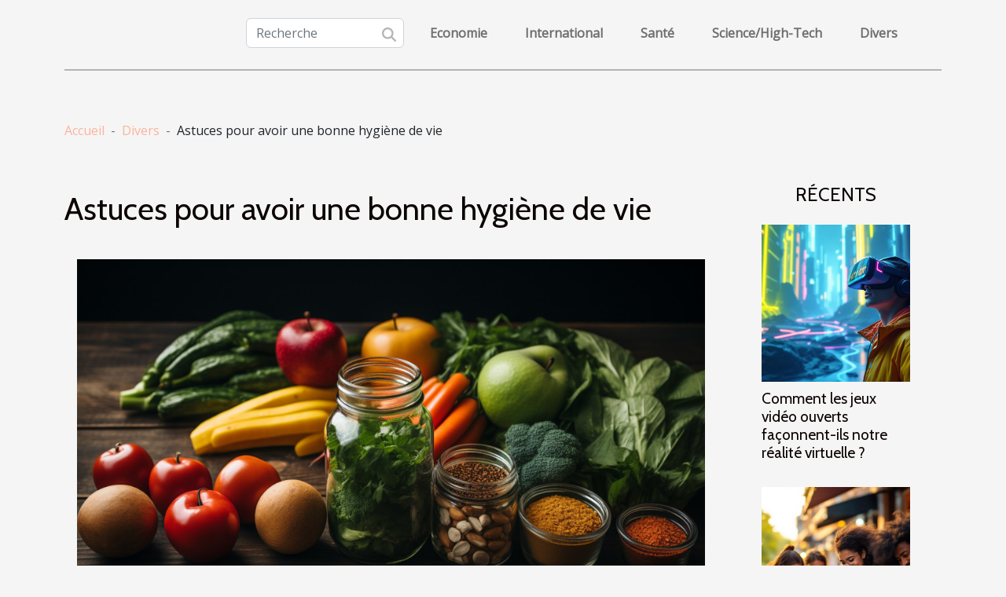

--- FILE ---
content_type: text/html; charset=UTF-8
request_url: https://www.educationbangalore.com/astuces-pour-avoir-une-bonne-hygiene-de-vie
body_size: 10972
content:
<!DOCTYPE html>
    <html lang="fr">
<head>
    <meta charset="utf-8">
    <title>Astuces pour avoir une bonne hygiène de vie  | www.educationbangalore.com</title>
<meta name="description" content="">

<meta name="robots" content="all" />
<link rel="icon" type="image/png" href="/favicon.png" />
    <meta name="viewport" content="width=device-width, initial-scale=1">
    <link rel="stylesheet" href="/css/style2.css">
</head>
<body>
    <header>
    <div class="container-fluid d-flex justify-content-center">
        <nav class="navbar container navbar-expand-xl m-0 pt-3 pb-3">
            <div class="container-fluid">
                <button class="navbar-toggler" type="button" data-bs-toggle="collapse" data-bs-target="#navbarSupportedContent" aria-controls="navbarSupportedContent" aria-expanded="false" aria-label="Toggle navigation">
                    <svg xmlns="http://www.w3.org/2000/svg" fill="currentColor" class="bi bi-list" viewBox="0 0 16 16">
                        <path fill-rule="evenodd" d="M2.5 12a.5.5 0 0 1 .5-.5h10a.5.5 0 0 1 0 1H3a.5.5 0 0 1-.5-.5m0-4a.5.5 0 0 1 .5-.5h10a.5.5 0 0 1 0 1H3a.5.5 0 0 1-.5-.5m0-4a.5.5 0 0 1 .5-.5h10a.5.5 0 0 1 0 1H3a.5.5 0 0 1-.5-.5"></path>
                    </svg>
                </button>
                <div class="collapse navbar-collapse" id="navbarSupportedContent">
                    <form class="d-flex" role="search" method="get" action="/search">
    <input type="search" class="form-control"  name="q" placeholder="Recherche" aria-label="Recherche"  pattern=".*\S.*" required>
    <button type="submit" class="btn">
        <svg xmlns="http://www.w3.org/2000/svg" width="18px" height="18px" fill="currentColor" viewBox="0 0 512 512">
                    <path d="M416 208c0 45.9-14.9 88.3-40 122.7L502.6 457.4c12.5 12.5 12.5 32.8 0 45.3s-32.8 12.5-45.3 0L330.7 376c-34.4 25.2-76.8 40-122.7 40C93.1 416 0 322.9 0 208S93.1 0 208 0S416 93.1 416 208zM208 352a144 144 0 1 0 0-288 144 144 0 1 0 0 288z"/>
                </svg>
    </button>
</form>
                    <ul class="navbar-nav">
                                                    <li class="nav-item">
    <a href="/economie" class="nav-link">Economie</a>
    </li>
                                    <li class="nav-item">
    <a href="/international" class="nav-link">International</a>
    </li>
                                    <li class="nav-item">
    <a href="/sante" class="nav-link">Santé</a>
    </li>
                                    <li class="nav-item">
    <a href="/sciencehigh-tech" class="nav-link">Science/High-Tech</a>
    </li>
                                    <li class="nav-item">
    <a href="/divers" class="nav-link">Divers</a>
    </li>
                            </ul>
                </div>
            </div>
        </nav>
    </div> 
</header>
<div class="container">
        <nav aria-label="breadcrumb"
               style="--bs-breadcrumb-divider: '-';" >
            <ol class="breadcrumb">
                <li class="breadcrumb-item"><a href="/">Accueil</a></li>
                                    <li class="breadcrumb-item  active ">
                        <a href="/divers" title="Divers">Divers</a>                    </li>
                                <li class="breadcrumb-item">
                    Astuces pour avoir une bonne hygiène de vie                </li>
            </ol>
        </nav>
    </div>
<div class="container-fluid">
    <main class="container sidebar-minimal mt-2">
        <div class="row">
            <div class="col-lg-9 order-1 order-lg-2 col-12 main">

                                    <h1>
                        Astuces pour avoir une bonne hygiène de vie                    </h1>
                
                    <img class="img-fluid" src="/images/astuces-pour-avoir-une-bonne-hygiene-de-vie.jpeg" alt="Astuces pour avoir une bonne hygiène de vie">                                <article class="container main" ><div><p>Le saviez-vous ? Vous pouvez atteindre un maximum de confort dans votre vie quotidienne en adoptant une bonne hygiène de vie. Une hygiène de vie optimisée aura une influence remarquable sur votre humeur. Il existe des gestes simples à effectuer régulièrement pour maintenir une bonne hygiène de vie. Vous vous demandez peut-être ceux à privilégier pour votre bien-être. Découvrez-les dans cet article.</p>
<h2 id="anchor_0">Avoir une bonne hygiène de vie : quelques idées de base</h2>
<p>Une bonne hygiène de vie permet de rester en bonne santé, et cela, pendant de nombreuses années. Quelques gestes s’imposent en matière d’hygiène de vie. En effet, adopter une alimentation saine et équilibrée fait partie des règles à respecter. Il est important de limiter la consommation des aliments gras, sucrés et salés. Les aliments tels que : les légumes, les fruits sont à privilégier à chaque repas. Vous devez également respecter les besoins en protéines. Bien dormir est également très primordial, si vous comptez entretenir une bonne hygiène de vie. Un sommeil efficace aura un impact positif sur votre bien-être. Par ailleurs, <a href="https://ariix.store">ARIIX</a> est une boutique en ligne qui propose plusieurs produits qui peuvent aussi vous permettre d’entretenir votre hygiène de vie et maintenir une bonne santé.</p>
<h2 id="anchor_1">Des astuces supplémentaires pour une hygiène de vie au top</h2>
<p>D’autres gestes sont également à effectuer au quotidien pour le bien-être. En effet, il est nécessaire de pratiquer une activité physique régulière pour une bonne hygiène de vie. Il est recommandé de pratiquer trente minutes d’activité physique de façon journalière en vue d’entretenir son cœur et ses muscles. À cet effet, plusieurs exercices sont à privilégier. On peut citer : la musculation, le cardio-training, ou encore le yoga. Par ailleurs, il est tout aussi important de rester positif et d’éviter l’excès d’alcool. Cela fait également partie des règles à respecter pour une hygiène de vie parfaite. À vous de jouer !</p><div></article>            </div>
            <aside class="col-lg-3 order-2 order-lg-2 col-12 aside-right">
                <div class="list-img-none">
                    <h2>Récents</h2>                            <section>
                    <figure><a href="/comment-les-jeux-video-ouverts-faconnent-ils-notre-realite-virtuelle" title="Comment les jeux vidéo ouverts façonnent-ils notre réalité virtuelle ?"><img class="img-fluid" src="/images/comment-les-jeux-video-ouverts-faconnent-ils-notre-realite-virtuelle.jpeg" alt="Comment les jeux vidéo ouverts façonnent-ils notre réalité virtuelle ?"></a></figure><figcaption>Comment les jeux vidéo ouverts façonnent-ils notre réalité virtuelle ?</figcaption>                    <div>
                                                <h3><a href="/comment-les-jeux-video-ouverts-faconnent-ils-notre-realite-virtuelle" title="Comment les jeux vidéo ouverts façonnent-ils notre réalité virtuelle ?">Comment les jeux vidéo ouverts façonnent-ils notre réalité virtuelle ?</a></h3>                    </div>
                </section>
                            <section>
                    <figure><a href="/evaluer-lefficacite-des-plateformes-de-rencontres-pour-aventures-ephemeres" title="Évaluer l&#039;efficacité des plateformes de rencontres pour aventures éphémères"><img class="img-fluid" src="/images/evaluer-lefficacite-des-plateformes-de-rencontres-pour-aventures-ephemeres.jpeg" alt="Évaluer l&#039;efficacité des plateformes de rencontres pour aventures éphémères"></a></figure><figcaption>Évaluer l'efficacité des plateformes de rencontres pour aventures éphémères</figcaption>                    <div>
                                                <h3><a href="/evaluer-lefficacite-des-plateformes-de-rencontres-pour-aventures-ephemeres" title="Évaluer l&#039;efficacité des plateformes de rencontres pour aventures éphémères">Évaluer l'efficacité des plateformes de rencontres pour aventures éphémères</a></h3>                    </div>
                </section>
                            <section>
                    <figure><a href="/comment-maximiser-votre-experience-lors-des-sorties-en-plein-air" title="Comment maximiser votre expérience lors des sorties en plein air ?"><img class="img-fluid" src="/images/comment-maximiser-votre-experience-lors-des-sorties-en-plein-air.jpeg" alt="Comment maximiser votre expérience lors des sorties en plein air ?"></a></figure><figcaption>Comment maximiser votre expérience lors des sorties en plein air ?</figcaption>                    <div>
                                                <h3><a href="/comment-maximiser-votre-experience-lors-des-sorties-en-plein-air" title="Comment maximiser votre expérience lors des sorties en plein air ?">Comment maximiser votre expérience lors des sorties en plein air ?</a></h3>                    </div>
                </section>
                            <section>
                    <figure><a href="/comment-les-solutions-numeriques-completes-stimulent-elles-le-chiffre-daffaires" title="Comment les solutions numériques complètes stimulent-elles le chiffre d&#039;affaires ?"><img class="img-fluid" src="/images/comment-les-solutions-numeriques-completes-stimulent-elles-le-chiffre-daffaires.jpg" alt="Comment les solutions numériques complètes stimulent-elles le chiffre d&#039;affaires ?"></a></figure><figcaption>Comment les solutions numériques complètes stimulent-elles le chiffre d'affaires ?</figcaption>                    <div>
                                                <h3><a href="/comment-les-solutions-numeriques-completes-stimulent-elles-le-chiffre-daffaires" title="Comment les solutions numériques complètes stimulent-elles le chiffre d&#039;affaires ?">Comment les solutions numériques complètes stimulent-elles le chiffre d'affaires ?</a></h3>                    </div>
                </section>
                                    </div>
            </aside>
        </div>
        <section class="big-list">
        <div class="container">
            <h2>Sur le même sujet</h2>            <div class="row">
                                    <div class="col-12 col-lg-3 col-md-6 mb-4">
                        <figure><a href="/comment-choisir-des-matieres-naturelles-pour-votre-linge-de-maison" title="Comment choisir des matières naturelles pour votre linge de maison ?"><img class="img-fluid" src="/images/comment-choisir-des-matieres-naturelles-pour-votre-linge-de-maison.jpeg" alt="Comment choisir des matières naturelles pour votre linge de maison ?"></a></figure><figcaption>Comment choisir des matières naturelles pour votre linge de maison ?</figcaption>                        <div>

                            <h3><a href="/comment-choisir-des-matieres-naturelles-pour-votre-linge-de-maison" title="Comment choisir des matières naturelles pour votre linge de maison ?">Comment choisir des matières naturelles pour votre linge de maison ?</a></h3>

                            
                            <time datetime="2025-09-19 21:17:24">19 septembre 2025 21:17</time>                            <div>
Le choix des matières naturelles pour le linge de maison est une étape déterminante pour créer un intérieur...</div>                                                    </div>
                    </div>
                                    <div class="col-12 col-lg-3 col-md-6 mb-4">
                        <figure><a href="/comment-integrer-des-statues-de-style-cinematographique-dans-votre-decoration" title="Comment intégrer des statues de style cinématographique dans votre décoration ?"><img class="img-fluid" src="/images/comment-integrer-des-statues-de-style-cinematographique-dans-votre-decoration.jpeg" alt="Comment intégrer des statues de style cinématographique dans votre décoration ?"></a></figure><figcaption>Comment intégrer des statues de style cinématographique dans votre décoration ?</figcaption>                        <div>

                            <h3><a href="/comment-integrer-des-statues-de-style-cinematographique-dans-votre-decoration" title="Comment intégrer des statues de style cinématographique dans votre décoration ?">Comment intégrer des statues de style cinématographique dans votre décoration ?</a></h3>

                            
                            <time datetime="2025-09-12 00:36:06">12 septembre 2025 00:36</time>                            <div>
Apporter une touche d’originalité à votre intérieur tout en affirmant votre passion pour le cinéma est...</div>                                                    </div>
                    </div>
                                    <div class="col-12 col-lg-3 col-md-6 mb-4">
                        <figure><a href="/les-nouvelles-tendances-dans-le-monde-des-rencontres-en-ligne" title="Les nouvelles tendances dans le monde des rencontres en ligne"><img class="img-fluid" src="/images/les-nouvelles-tendances-dans-le-monde-des-rencontres-en-ligne.jpeg" alt="Les nouvelles tendances dans le monde des rencontres en ligne"></a></figure><figcaption>Les nouvelles tendances dans le monde des rencontres en ligne</figcaption>                        <div>

                            <h3><a href="/les-nouvelles-tendances-dans-le-monde-des-rencontres-en-ligne" title="Les nouvelles tendances dans le monde des rencontres en ligne">Les nouvelles tendances dans le monde des rencontres en ligne</a></h3>

                            
                            <time datetime="2025-07-31 01:50:06">31 juillet 2025 01:50</time>                            <div>
Le monde des rencontres en ligne connaît une évolution rapide, porté par des innovations technologiques et...</div>                                                    </div>
                    </div>
                                    <div class="col-12 col-lg-3 col-md-6 mb-4">
                        <figure><a href="/maximiser-lespace-dans-un-interieur-au-style-industriel" title="Maximiser l&#039;espace dans un intérieur au style industriel"><img class="img-fluid" src="/images/maximiser-lespace-dans-un-interieur-au-style-industriel.jpeg" alt="Maximiser l&#039;espace dans un intérieur au style industriel"></a></figure><figcaption>Maximiser l'espace dans un intérieur au style industriel</figcaption>                        <div>

                            <h3><a href="/maximiser-lespace-dans-un-interieur-au-style-industriel" title="Maximiser l&#039;espace dans un intérieur au style industriel">Maximiser l'espace dans un intérieur au style industriel</a></h3>

                            
                            <time datetime="2025-07-17 08:32:13">17 juillet 2025 08:32</time>                            <div>
Envie de donner à votre intérieur une allure moderne tout en optimisant chaque mètre carré ? Le style...</div>                                                    </div>
                    </div>
                                    <div class="col-12 col-lg-3 col-md-6 mb-4">
                        <figure><a href="/exploration-des-saveurs-regionales-a-travers-des-galettes-des-rois-uniques" title="Exploration des saveurs régionales à travers des galettes des rois uniques"><img class="img-fluid" src="/images/exploration-des-saveurs-regionales-a-travers-des-galettes-des-rois-uniques.jpeg" alt="Exploration des saveurs régionales à travers des galettes des rois uniques"></a></figure><figcaption>Exploration des saveurs régionales à travers des galettes des rois uniques</figcaption>                        <div>

                            <h3><a href="/exploration-des-saveurs-regionales-a-travers-des-galettes-des-rois-uniques" title="Exploration des saveurs régionales à travers des galettes des rois uniques">Exploration des saveurs régionales à travers des galettes des rois uniques</a></h3>

                            
                            <time datetime="2025-06-26 10:48:05">26 juin 2025 10:48</time>                            <div>
À l’approche de l’Épiphanie, la galette des rois s’invite dans les foyers, mais chaque région de France lui...</div>                                                    </div>
                    </div>
                                    <div class="col-12 col-lg-3 col-md-6 mb-4">
                        <figure><a href="/pourquoi-opter-pour-des-meubles-en-bois-massif-dans-votre-salon" title="Pourquoi opter pour des meubles en bois massif dans votre salon ?"><img class="img-fluid" src="/images/pourquoi-opter-pour-des-meubles-en-bois-massif-dans-votre-salon.jpg" alt="Pourquoi opter pour des meubles en bois massif dans votre salon ?"></a></figure><figcaption>Pourquoi opter pour des meubles en bois massif dans votre salon ?</figcaption>                        <div>

                            <h3><a href="/pourquoi-opter-pour-des-meubles-en-bois-massif-dans-votre-salon" title="Pourquoi opter pour des meubles en bois massif dans votre salon ?">Pourquoi opter pour des meubles en bois massif dans votre salon ?</a></h3>

                            
                            <time datetime="2025-06-18 09:58:07">18 juin 2025 09:58</time>                            <div>
Aménager un salon avec goût et durabilité pose souvent question, surtout face à la multitude de choix...</div>                                                    </div>
                    </div>
                                    <div class="col-12 col-lg-3 col-md-6 mb-4">
                        <figure><a href="/comment-les-tentes-gonflables-ameliorent-la-visibilite-lors-des-evenements" title="Comment les tentes gonflables améliorent la visibilité lors des événements"><img class="img-fluid" src="/images/comment-les-tentes-gonflables-ameliorent-la-visibilite-lors-des-evenements.jpeg" alt="Comment les tentes gonflables améliorent la visibilité lors des événements"></a></figure><figcaption>Comment les tentes gonflables améliorent la visibilité lors des événements</figcaption>                        <div>

                            <h3><a href="/comment-les-tentes-gonflables-ameliorent-la-visibilite-lors-des-evenements" title="Comment les tentes gonflables améliorent la visibilité lors des événements">Comment les tentes gonflables améliorent la visibilité lors des événements</a></h3>

                            
                            <time datetime="2025-03-24 09:34:03">24 mars 2025 09:34</time>                            <div>
L'organisation d'événements en extérieur demande souvent une touche d'originalité pour se démarquer du lot....</div>                                                    </div>
                    </div>
                                    <div class="col-12 col-lg-3 col-md-6 mb-4">
                        <figure><a href="/comment-choisir-son-impermeable-ideal-pour-chaque-saison" title="Comment choisir son imperméable idéal pour chaque saison"><img class="img-fluid" src="/images/comment-choisir-son-impermeable-ideal-pour-chaque-saison.jpg" alt="Comment choisir son imperméable idéal pour chaque saison"></a></figure><figcaption>Comment choisir son imperméable idéal pour chaque saison</figcaption>                        <div>

                            <h3><a href="/comment-choisir-son-impermeable-ideal-pour-chaque-saison" title="Comment choisir son imperméable idéal pour chaque saison">Comment choisir son imperméable idéal pour chaque saison</a></h3>

                            
                            <time datetime="2025-03-21 10:16:06">21 mars 2025 10:16</time>                            <div>
L'imperméable est un vêtement incontournable pour affronter les averses et les caprices météorologiques de...</div>                                                    </div>
                    </div>
                                    <div class="col-12 col-lg-3 col-md-6 mb-4">
                        <figure><a href="/comment-choisir-le-bon-cuisiniste-pres-de-chez-vous" title="Comment choisir le bon cuisiniste près de chez vous"><img class="img-fluid" src="/images/comment-choisir-le-bon-cuisiniste-pres-de-chez-vous.jpeg" alt="Comment choisir le bon cuisiniste près de chez vous"></a></figure><figcaption>Comment choisir le bon cuisiniste près de chez vous</figcaption>                        <div>

                            <h3><a href="/comment-choisir-le-bon-cuisiniste-pres-de-chez-vous" title="Comment choisir le bon cuisiniste près de chez vous">Comment choisir le bon cuisiniste près de chez vous</a></h3>

                            
                            <time datetime="2025-02-28 01:30:06">28 février 2025 01:30</time>                            <div>
La cuisine est souvent considérée comme le cœur d'une maison, un lieu de partage et de création culinaire...</div>                                                    </div>
                    </div>
                                    <div class="col-12 col-lg-3 col-md-6 mb-4">
                        <figure><a href="/guide-pour-associer-couvre-lits-modernes-et-decoration-de-chambre" title="Guide pour associer couvre-lits modernes et décoration de chambre"><img class="img-fluid" src="/images/guide-pour-associer-couvre-lits-modernes-et-decoration-de-chambre.jpeg" alt="Guide pour associer couvre-lits modernes et décoration de chambre"></a></figure><figcaption>Guide pour associer couvre-lits modernes et décoration de chambre</figcaption>                        <div>

                            <h3><a href="/guide-pour-associer-couvre-lits-modernes-et-decoration-de-chambre" title="Guide pour associer couvre-lits modernes et décoration de chambre">Guide pour associer couvre-lits modernes et décoration de chambre</a></h3>

                            
                            <time datetime="2024-12-09 02:26:05">9 décembre 2024 02:26</time>                            <div>
Explorer l'art de combiner fonctionnalité et esthétique peut transformer une chambre en un sanctuaire de...</div>                                                    </div>
                    </div>
                                    <div class="col-12 col-lg-3 col-md-6 mb-4">
                        <figure><a href="/comment-les-cours-a-domicile-peuvent-renforcer-la-confiance-en-soi-des-enfants" title="Comment les cours à domicile peuvent renforcer la confiance en soi des enfants"><img class="img-fluid" src="/images/comment-les-cours-a-domicile-peuvent-renforcer-la-confiance-en-soi-des-enfants.jpeg" alt="Comment les cours à domicile peuvent renforcer la confiance en soi des enfants"></a></figure><figcaption>Comment les cours à domicile peuvent renforcer la confiance en soi des enfants</figcaption>                        <div>

                            <h3><a href="/comment-les-cours-a-domicile-peuvent-renforcer-la-confiance-en-soi-des-enfants" title="Comment les cours à domicile peuvent renforcer la confiance en soi des enfants">Comment les cours à domicile peuvent renforcer la confiance en soi des enfants</a></h3>

                            
                            <time datetime="2024-09-27 22:34:07">27 septembre 2024 22:34</time>                            <div>
La confiance en soi chez les enfants est une pierre angulaire de leur développement et de leur...</div>                                                    </div>
                    </div>
                                    <div class="col-12 col-lg-3 col-md-6 mb-4">
                        <figure><a href="/les-tendances-de-couleurs-en-deco-pour-lannee-en-cours" title="Les tendances de couleurs en déco pour l&#039;année en cours"><img class="img-fluid" src="/images/les-tendances-de-couleurs-en-deco-pour-lannee-en-cours.jpeg" alt="Les tendances de couleurs en déco pour l&#039;année en cours"></a></figure><figcaption>Les tendances de couleurs en déco pour l'année en cours</figcaption>                        <div>

                            <h3><a href="/les-tendances-de-couleurs-en-deco-pour-lannee-en-cours" title="Les tendances de couleurs en déco pour l&#039;année en cours">Les tendances de couleurs en déco pour l'année en cours</a></h3>

                            
                            <time datetime="2024-02-13 22:48:06">13 février 2024 22:48</time>                            <div>
Chaque année, l'univers de la décoration intérieure se réinvente, adoptant de nouvelles palettes qui...</div>                                                    </div>
                    </div>
                                    <div class="col-12 col-lg-3 col-md-6 mb-4">
                        <figure><a href="/comment-perdre-du-poids-de-maniere-sain" title="Comment perdre du poids de manière saine ?"><img class="img-fluid" src="/images/comment-perdre-du-poids-de-maniere-saine.jpg" alt="Comment perdre du poids de manière saine ?"></a></figure><figcaption>Comment perdre du poids de manière saine ?</figcaption>                        <div>

                            <h3><a href="/comment-perdre-du-poids-de-maniere-sain" title="Comment perdre du poids de manière saine ?">Comment perdre du poids de manière saine ?</a></h3>

                            
                            <time datetime="2023-10-27 13:12:58">27 octobre 2023 13:12</time>                            <div>Il est naturel que quiconque souhaite perdre du poids veuille le faire rapidement. Cependant, les preuves...</div>                                                    </div>
                    </div>
                                    <div class="col-12 col-lg-3 col-md-6 mb-4">
                        <figure><a href="/comment-devenir-testeur-de-voyages" title="Comment devenir testeur de voyages ?"><img class="img-fluid" src="/images/comment-devenir-testeur-de-voyages.jpg" alt="Comment devenir testeur de voyages ?"></a></figure><figcaption>Comment devenir testeur de voyages ?</figcaption>                        <div>

                            <h3><a href="/comment-devenir-testeur-de-voyages" title="Comment devenir testeur de voyages ?">Comment devenir testeur de voyages ?</a></h3>

                            
                            <time datetime="2023-10-27 13:12:57">27 octobre 2023 13:12</time>                            <div>Le voyage, la découverte et la connaissance de nouveaux horizons sont aujourd’hui le rêve de beaucoup de...</div>                                                    </div>
                    </div>
                                    <div class="col-12 col-lg-3 col-md-6 mb-4">
                        <figure><a href="/comment-decorer-linterieur-dun-bien-immobilier-pour-en-augmenter-la-valeur" title="Comment décorer l’intérieur d’un bien immobilier pour en augmenter la valeur ?"><img class="img-fluid" src="/images/comment-decorer-linterieur-dun-bien-immobilier-pour-en-augmenter-la-valeur.jpeg" alt="Comment décorer l’intérieur d’un bien immobilier pour en augmenter la valeur ?"></a></figure><figcaption>Comment décorer l’intérieur d’un bien immobilier pour en augmenter la valeur ?</figcaption>                        <div>

                            <h3><a href="/comment-decorer-linterieur-dun-bien-immobilier-pour-en-augmenter-la-valeur" title="Comment décorer l’intérieur d’un bien immobilier pour en augmenter la valeur ?">Comment décorer l’intérieur d’un bien immobilier pour en augmenter la valeur ?</a></h3>

                            
                            <time datetime="2023-10-27 13:12:57">27 octobre 2023 13:12</time>                            <div>La décoration de l’intérieur d’une maison se fait généralement à peu près en même temps que son aménagement....</div>                                                    </div>
                    </div>
                                    <div class="col-12 col-lg-3 col-md-6 mb-4">
                        <figure><a href="/referencement-naturel-quelle-technique-adopter" title="Référencement naturel : quelle technique adopter ?"><img class="img-fluid" src="/images/referencement-naturel-quelle-technique-adopter.jpg" alt="Référencement naturel : quelle technique adopter ?"></a></figure><figcaption>Référencement naturel : quelle technique adopter ?</figcaption>                        <div>

                            <h3><a href="/referencement-naturel-quelle-technique-adopter" title="Référencement naturel : quelle technique adopter ?">Référencement naturel : quelle technique adopter ?</a></h3>

                            
                            <time datetime="2023-10-27 13:12:55">27 octobre 2023 13:12</time>                            <div>Le référencement naturel est devenu l’un des plus grands atouts majeurs pour les propriétaires de sites web....</div>                                                    </div>
                    </div>
                                    <div class="col-12 col-lg-3 col-md-6 mb-4">
                        <figure><a href="/comment-fonctionnent-les-cheques-emploi-services" title="Comment fonctionnent les chèques emploi services ?"><img class="img-fluid" src="/images/comment-fonctionnent-les-cheques-emploi-services.jpg" alt="Comment fonctionnent les chèques emploi services ?"></a></figure><figcaption>Comment fonctionnent les chèques emploi services ?</figcaption>                        <div>

                            <h3><a href="/comment-fonctionnent-les-cheques-emploi-services" title="Comment fonctionnent les chèques emploi services ?">Comment fonctionnent les chèques emploi services ?</a></h3>

                            
                            <time datetime="2023-10-27 13:12:55">27 octobre 2023 13:12</time>                            <div>Tout comme un chèque bancaire classique, le chèque emploi service est un document qui permet la mise en...</div>                                                    </div>
                    </div>
                                    <div class="col-12 col-lg-3 col-md-6 mb-4">
                        <figure><a href="/cadeau-de-saint-valentin-que-faut-il-savoir" title="Cadeau de saint valentin, que faut-il savoir ?"><img class="img-fluid" src="/images/cadeau-de-saint-valentin-que-faut-il-savoir.jpeg" alt="Cadeau de saint valentin, que faut-il savoir ?"></a></figure><figcaption>Cadeau de saint valentin, que faut-il savoir ?</figcaption>                        <div>

                            <h3><a href="/cadeau-de-saint-valentin-que-faut-il-savoir" title="Cadeau de saint valentin, que faut-il savoir ?">Cadeau de saint valentin, que faut-il savoir ?</a></h3>

                            
                            <time datetime="2023-10-27 13:12:54">27 octobre 2023 13:12</time>                            <div>La fête de saint valentin s’approche et vous n’avez toujours pas une idée de quoi offrir à votre bien-aimée....</div>                                                    </div>
                    </div>
                                    <div class="col-12 col-lg-3 col-md-6 mb-4">
                        <figure><a href="/liserets-de-jante-moto-que-faut-il-savoir" title="Liserets de Jante moto : Que faut-il savoir ?"><img class="img-fluid" src="/images/liserets-de-jante-moto-que-faut-il-savoir.jpeg" alt="Liserets de Jante moto : Que faut-il savoir ?"></a></figure><figcaption>Liserets de Jante moto : Que faut-il savoir ?</figcaption>                        <div>

                            <h3><a href="/liserets-de-jante-moto-que-faut-il-savoir" title="Liserets de Jante moto : Que faut-il savoir ?">Liserets de Jante moto : Que faut-il savoir ?</a></h3>

                            
                            <time datetime="2023-10-27 13:12:48">27 octobre 2023 13:12</time>                            <div>Pour plus de sécurité et d’esthétique, la majorité des personnes optent pour les liserets de jante moto. Mais...</div>                                                    </div>
                    </div>
                                    <div class="col-12 col-lg-3 col-md-6 mb-4">
                        <figure><a href="/quelles-sont-les-periodes-a-privilegier-pour-visiter-la-grec" title="Quelles sont les périodes à privilégier pour visiter la Grèce ?"><img class="img-fluid" src="/images/quelles-sont-les-periodes-a-privilegier-pour-visiter-la-grece.jpeg" alt="Quelles sont les périodes à privilégier pour visiter la Grèce ?"></a></figure><figcaption>Quelles sont les périodes à privilégier pour visiter la Grèce ?</figcaption>                        <div>

                            <h3><a href="/quelles-sont-les-periodes-a-privilegier-pour-visiter-la-grec" title="Quelles sont les périodes à privilégier pour visiter la Grèce ?">Quelles sont les périodes à privilégier pour visiter la Grèce ?</a></h3>

                            
                            <time datetime="2023-10-27 13:12:47">27 octobre 2023 13:12</time>                            <div>La Grèce est l’une des civilisations les plus anciennes du monde, dont l’histoire a fortement contribué au...</div>                                                    </div>
                    </div>
                                    <div class="col-12 col-lg-3 col-md-6 mb-4">
                        <figure><a href="/comment-mettre-en-valeur-une-maison-delabr" title="Comment mettre en valeur une maison délabrée ?"><img class="img-fluid" src="/images/comment-mettre-en-valeur-une-maison-delabree.jpeg" alt="Comment mettre en valeur une maison délabrée ?"></a></figure><figcaption>Comment mettre en valeur une maison délabrée ?</figcaption>                        <div>

                            <h3><a href="/comment-mettre-en-valeur-une-maison-delabr" title="Comment mettre en valeur une maison délabrée ?">Comment mettre en valeur une maison délabrée ?</a></h3>

                            
                            <time datetime="2023-10-27 13:12:46">27 octobre 2023 13:12</time>                            <div>Vous disposez d’une maison en état défectueux que vous désirez vendre, mais les difficultés liées à la vente...</div>                                                    </div>
                    </div>
                                    <div class="col-12 col-lg-3 col-md-6 mb-4">
                        <figure><a href="/que-devez-vous-savoir-sur-le-regime-thonon" title="Que devez-vous savoir sur le régime Thonon ?"><img class="img-fluid" src="/images/que-devez-vous-savoir-sur-le-regime-thonon.jpeg" alt="Que devez-vous savoir sur le régime Thonon ?"></a></figure><figcaption>Que devez-vous savoir sur le régime Thonon ?</figcaption>                        <div>

                            <h3><a href="/que-devez-vous-savoir-sur-le-regime-thonon" title="Que devez-vous savoir sur le régime Thonon ?">Que devez-vous savoir sur le régime Thonon ?</a></h3>

                            
                            <time datetime="2023-10-27 13:12:45">27 octobre 2023 13:12</time>                            <div>Nombreuses sont les techniques à travers lesquelles, une personne atteinte du surplus de poids pourrait...</div>                                                    </div>
                    </div>
                                    <div class="col-12 col-lg-3 col-md-6 mb-4">
                        <figure><a href="/pourquoi-faire-ses-courses-en-lign" title="Pourquoi faire ses courses en ligne ?"><img class="img-fluid" src="/images/pourquoi-faire-ses-courses-en-ligne.jpg" alt="Pourquoi faire ses courses en ligne ?"></a></figure><figcaption>Pourquoi faire ses courses en ligne ?</figcaption>                        <div>

                            <h3><a href="/pourquoi-faire-ses-courses-en-lign" title="Pourquoi faire ses courses en ligne ?">Pourquoi faire ses courses en ligne ?</a></h3>

                            
                            <time datetime="2023-10-27 13:12:40">27 octobre 2023 13:12</time>                            <div>En marge de toutes les activités dont vous devez vous occuper en 24 heures, s’ajoute celle de remplir le...</div>                                                    </div>
                    </div>
                                    <div class="col-12 col-lg-3 col-md-6 mb-4">
                        <figure><a href="/comment-fait-une-bonne-omelett" title="Comment fait une bonne omelette ?"><img class="img-fluid" src="/images/comment-fait-une-bonne-omelette.jpeg" alt="Comment fait une bonne omelette ?"></a></figure><figcaption>Comment fait une bonne omelette ?</figcaption>                        <div>

                            <h3><a href="/comment-fait-une-bonne-omelett" title="Comment fait une bonne omelette ?">Comment fait une bonne omelette ?</a></h3>

                            
                            <time datetime="2023-10-27 13:12:39">27 octobre 2023 13:12</time>                            <div>Les omelettes sont des mets faciles à préparer. Elles font partie des plats les plus appréciés pour leur...</div>                                                    </div>
                    </div>
                                    <div class="col-12 col-lg-3 col-md-6 mb-4">
                        <figure><a href="/3-astuces-pour-vous-debarrasser-efficacement-de-la-mousse-de-votre-toiture" title="3 astuces pour vous débarrasser efficacement de la mousse de votre toiture"><img class="img-fluid" src="/images/3-astuces-pour-vous-debarrasser-efficacement-de-la-mousse-de-votre-toiture.jpeg" alt="3 astuces pour vous débarrasser efficacement de la mousse de votre toiture"></a></figure><figcaption>3 astuces pour vous débarrasser efficacement de la mousse de votre toiture</figcaption>                        <div>

                            <h3><a href="/3-astuces-pour-vous-debarrasser-efficacement-de-la-mousse-de-votre-toiture" title="3 astuces pour vous débarrasser efficacement de la mousse de votre toiture">3 astuces pour vous débarrasser efficacement de la mousse de votre toiture</a></h3>

                            
                            <time datetime="2023-09-03 02:10:02">3 septembre 2023 02:10</time>                            <div>Pour avoir une maison attrayante et rayonnante, vous ne devez pas entretenir uniquement l’intérieur et le...</div>                                                    </div>
                    </div>
                                    <div class="col-12 col-lg-3 col-md-6 mb-4">
                        <figure><a href="/quels-sont-les-avantages-de-lindemnisation-pour-les-passagers-aeriens" title="Quels sont les avantages de l’indemnisation pour les passagers aériens ?"><img class="img-fluid" src="/images/quels-sont-les-avantages-de-lindemnisation-pour-les-passagers-aeriens.jpg" alt="Quels sont les avantages de l’indemnisation pour les passagers aériens ?"></a></figure><figcaption>Quels sont les avantages de l’indemnisation pour les passagers aériens ?</figcaption>                        <div>

                            <h3><a href="/quels-sont-les-avantages-de-lindemnisation-pour-les-passagers-aeriens" title="Quels sont les avantages de l’indemnisation pour les passagers aériens ?">Quels sont les avantages de l’indemnisation pour les passagers aériens ?</a></h3>

                            
                            <time datetime="2023-08-11 01:56:01">11 août 2023 01:56</time>                            <div>Les voyages aériens ont révolutionné la manière dont nous explorons le monde, nous offrant rapidité et...</div>                                                    </div>
                    </div>
                                    <div class="col-12 col-lg-3 col-md-6 mb-4">
                        <figure><a href="/quels-sont-les-avantages-du-stockage-en-ligne-avec-pcloud-par-rapport-a-dautres-services-similaires" title="Quels sont les avantages du stockage en ligne avec pCloud par rapport à d’autres services similaires ?"><img class="img-fluid" src="/images/quels-sont-les-avantages-du-stockage-en-ligne-avec-pcloud-par-rapport-a-dautres-services-similaires.jpeg" alt="Quels sont les avantages du stockage en ligne avec pCloud par rapport à d’autres services similaires ?"></a></figure><figcaption>Quels sont les avantages du stockage en ligne avec pCloud par rapport à d’autres services similaires ?</figcaption>                        <div>

                            <h3><a href="/quels-sont-les-avantages-du-stockage-en-ligne-avec-pcloud-par-rapport-a-dautres-services-similaires" title="Quels sont les avantages du stockage en ligne avec pCloud par rapport à d’autres services similaires ?">Quels sont les avantages du stockage en ligne avec pCloud par rapport à d’autres services similaires ?</a></h3>

                            
                            <time datetime="2023-06-18 03:02:02">18 juin 2023 03:02</time>                            <div>Quels sont les avantages du stockage en ligne avec pCloud par rapport à d’autres services similaires ? Le...</div>                                                    </div>
                    </div>
                                    <div class="col-12 col-lg-3 col-md-6 mb-4">
                        <figure><a href="/decoration-dinterieur-pourquoi-utiliser-les-fleurs-ou-les-herbes-de-pampas" title="Décoration d’intérieur : Pourquoi utiliser les fleurs ou les herbes de pampas ?"><img class="img-fluid" src="/images/decoration-dinterieur-pourquoi-utiliser-les-fleurs-ou-les-herbes-de-pampas.jpg" alt="Décoration d’intérieur : Pourquoi utiliser les fleurs ou les herbes de pampas ?"></a></figure><figcaption>Décoration d’intérieur : Pourquoi utiliser les fleurs ou les herbes de pampas ?</figcaption>                        <div>

                            <h3><a href="/decoration-dinterieur-pourquoi-utiliser-les-fleurs-ou-les-herbes-de-pampas" title="Décoration d’intérieur : Pourquoi utiliser les fleurs ou les herbes de pampas ?">Décoration d’intérieur : Pourquoi utiliser les fleurs ou les herbes de pampas ?</a></h3>

                            
                            <time datetime="2023-06-12 02:22:02">12 juin 2023 02:22</time>                            <div>La décoration d’intérieur est un art qui consiste à décorer une pièce en un lieu esthétique tout en tenant...</div>                                                    </div>
                    </div>
                                    <div class="col-12 col-lg-3 col-md-6 mb-4">
                        <figure><a href="/les-fonctions-dune-centrale-vapeur" title="Les fonctions d&#039;une centrale vapeur"><img class="img-fluid" src="/images/les-fonctions-dune-centrale-vapeur.jpg" alt="Les fonctions d&#039;une centrale vapeur"></a></figure><figcaption>Les fonctions d'une centrale vapeur</figcaption>                        <div>

                            <h3><a href="/les-fonctions-dune-centrale-vapeur" title="Les fonctions d&#039;une centrale vapeur">Les fonctions d'une centrale vapeur</a></h3>

                            
                            <time datetime="2023-05-26 00:00:08">26 mai 2023 00:00</time>                            <div>Une bonne centrale de repassage vapeur possède diverses fonctions. Chacune des fonctions est essentielle...</div>                                                    </div>
                    </div>
                                    <div class="col-12 col-lg-3 col-md-6 mb-4">
                        <figure><a href="/quels-types-de-tracteurs-sont-adaptes-pour-les-travaux-agricoles" title="Quels types de tracteurs sont adaptés pour les travaux agricoles ?"><img class="img-fluid" src="/images/quels-types-de-tracteurs-sont-adaptes-pour-les-travaux-agricoles.jpg" alt="Quels types de tracteurs sont adaptés pour les travaux agricoles ?"></a></figure><figcaption>Quels types de tracteurs sont adaptés pour les travaux agricoles ?</figcaption>                        <div>

                            <h3><a href="/quels-types-de-tracteurs-sont-adaptes-pour-les-travaux-agricoles" title="Quels types de tracteurs sont adaptés pour les travaux agricoles ?">Quels types de tracteurs sont adaptés pour les travaux agricoles ?</a></h3>

                            
                            <time datetime="2023-05-15 03:38:02">15 mai 2023 03:38</time>                            <div>Les tracteurs sont des outils indispensables pour les tâches agricoles. Ils sont souvent utilisés pour de...</div>                                                    </div>
                    </div>
                                    <div class="col-12 col-lg-3 col-md-6 mb-4">
                        <figure><a href="/explorez-lunivers-du-cafe-italien-decouvrez-les-types-de-cafes-a-deguster-grace-a-votre-moka" title="Explorez l&#039;univers du café italien : découvrez les types de cafés à déguster grâce à votre moka !"><img class="img-fluid" src="/images/explorez-lunivers-du-cafe-italien-decouvrez-les-types-de-cafes-a-deguster-grace-a-votre-moka.jpeg" alt="Explorez l&#039;univers du café italien : découvrez les types de cafés à déguster grâce à votre moka !"></a></figure><figcaption>Explorez l'univers du café italien : découvrez les types de cafés à déguster grâce à votre moka !</figcaption>                        <div>

                            <h3><a href="/explorez-lunivers-du-cafe-italien-decouvrez-les-types-de-cafes-a-deguster-grace-a-votre-moka" title="Explorez l&#039;univers du café italien : découvrez les types de cafés à déguster grâce à votre moka !">Explorez l'univers du café italien : découvrez les types de cafés à déguster grâce à votre moka !</a></h3>

                            
                            <time datetime="2023-05-14 17:01:45">14 mai 2023 17:01</time>                            <div>Si vous aimez le bon vieux café à l’ancienne, vous connaissez sûrement les cafetières italiennes. Ces...</div>                                                    </div>
                    </div>
                                    <div class="col-12 col-lg-3 col-md-6 mb-4">
                        <figure><a href="/combien-de-temps-dure-un-match-de-handball-recueil-de-connaissances-sur-le-handball" title="Combien de temps dure un match de handball ? Recueil de connaissances sur le handball"><img class="img-fluid" src="/images/combien-de-temps-dure-un-match-de-handball-recueil-de-connaissances-sur-le-handball.jpeg" alt="Combien de temps dure un match de handball ? Recueil de connaissances sur le handball"></a></figure><figcaption>Combien de temps dure un match de handball ? Recueil de connaissances sur le handball</figcaption>                        <div>

                            <h3><a href="/combien-de-temps-dure-un-match-de-handball-recueil-de-connaissances-sur-le-handball" title="Combien de temps dure un match de handball ? Recueil de connaissances sur le handball">Combien de temps dure un match de handball ? Recueil de connaissances sur le handball</a></h3>

                            
                            <time datetime="2023-04-25 02:32:04">25 avril 2023 02:32</time>                            <div>Le handball est une sorte de discipline sportive collective dont l’objectif est de marquer le plus de points...</div>                                                    </div>
                    </div>
                                    <div class="col-12 col-lg-3 col-md-6 mb-4">
                        <figure><a href="/comment-surprendre-un-parent-vivant-loin-pour-son-anniversaire" title="Comment surprendre un parent vivant loin pour son anniversaire ?"><img class="img-fluid" src="/images/comment-surprendre-un-parent-vivant-loin-pour-son-anniversaire.jpeg" alt="Comment surprendre un parent vivant loin pour son anniversaire ?"></a></figure><figcaption>Comment surprendre un parent vivant loin pour son anniversaire ?</figcaption>                        <div>

                            <h3><a href="/comment-surprendre-un-parent-vivant-loin-pour-son-anniversaire" title="Comment surprendre un parent vivant loin pour son anniversaire ?">Comment surprendre un parent vivant loin pour son anniversaire ?</a></h3>

                            
                            <time datetime="2023-02-15 10:36:02">15 février 2023 10:36</time>                            <div>Surprendre un parent vivant loin pour son anniversaire peut être une tâche difficile. Cependant, avec un peu...</div>                                                    </div>
                    </div>
                                    <div class="col-12 col-lg-3 col-md-6 mb-4">
                        <figure><a href="/ventilateur-de-plafond-quelques-criteres-pour-faire-de-bon-choix" title="Ventilateur de plafond : quelques critères pour faire de bon choix"><img class="img-fluid" src="/images/ventilateur-de-plafond-quelques-criteres-pour-faire-de-bon-choix.jpeg" alt="Ventilateur de plafond : quelques critères pour faire de bon choix"></a></figure><figcaption>Ventilateur de plafond : quelques critères pour faire de bon choix</figcaption>                        <div>

                            <h3><a href="/ventilateur-de-plafond-quelques-criteres-pour-faire-de-bon-choix" title="Ventilateur de plafond : quelques critères pour faire de bon choix">Ventilateur de plafond : quelques critères pour faire de bon choix</a></h3>

                            
                            <time datetime="2023-02-04 20:28:02">4 février 2023 20:28</time>                            <div>Pour avoir de l’air à l’intérieur de la maison pendant la période de chaleur, vous devez installer un...</div>                                                    </div>
                    </div>
                                    <div class="col-12 col-lg-3 col-md-6 mb-4">
                        <figure><a href="/quels-sont-les-avantages-de-dormir-avec-une-feuille-de-laurier-sous-loreiller" title="Quels sont les avantages de dormir avec une feuille de laurier sous l’oreiller ?"><img class="img-fluid" src="/images/quels-sont-les-avantages-de-dormir-avec-une-feuille-de-laurier-sous-loreiller.jpeg" alt="Quels sont les avantages de dormir avec une feuille de laurier sous l’oreiller ?"></a></figure><figcaption>Quels sont les avantages de dormir avec une feuille de laurier sous l’oreiller ?</figcaption>                        <div>

                            <h3><a href="/quels-sont-les-avantages-de-dormir-avec-une-feuille-de-laurier-sous-loreiller" title="Quels sont les avantages de dormir avec une feuille de laurier sous l’oreiller ?">Quels sont les avantages de dormir avec une feuille de laurier sous l’oreiller ?</a></h3>

                            
                            <time datetime="2023-01-21 10:22:02">21 janvier 2023 10:22</time>                            <div>Les plantes sont remplies des vertus thérapeutiques. Elles entrent dans la résolution des problèmes et...</div>                                                    </div>
                    </div>
                                    <div class="col-12 col-lg-3 col-md-6 mb-4">
                        <figure><a href="/pourquoi-opter-pour-la-location-de-voiture" title="Pourquoi opter pour la location de voiture ?"><img class="img-fluid" src="/images/pourquoi-opter-pour-la-location-de-voiture.jpeg" alt="Pourquoi opter pour la location de voiture ?"></a></figure><figcaption>Pourquoi opter pour la location de voiture ?</figcaption>                        <div>

                            <h3><a href="/pourquoi-opter-pour-la-location-de-voiture" title="Pourquoi opter pour la location de voiture ?">Pourquoi opter pour la location de voiture ?</a></h3>

                            
                            <time datetime="2023-01-18 00:42:02">18 janvier 2023 00:42</time>                            <div>La location de voiture est une option prisée par plusieurs personnes aujourd’hui. De nombreux particuliers...</div>                                                    </div>
                    </div>
                                    <div class="col-12 col-lg-3 col-md-6 mb-4">
                        <figure><a href="/extrait-kbis-quelle-importance-pour-les-entreprises" title="Extrait Kbis : quelle importance pour les entreprises ?"><img class="img-fluid" src="/images/extrait-kbis-quelle-importance-pour-les-entreprises.jpeg" alt="Extrait Kbis : quelle importance pour les entreprises ?"></a></figure><figcaption>Extrait Kbis : quelle importance pour les entreprises ?</figcaption>                        <div>

                            <h3><a href="/extrait-kbis-quelle-importance-pour-les-entreprises" title="Extrait Kbis : quelle importance pour les entreprises ?">Extrait Kbis : quelle importance pour les entreprises ?</a></h3>

                            
                            <time datetime="2023-01-14 11:20:02">14 janvier 2023 11:20</time>                            <div>Un extrait Kbis est un document important pour les entreprises. Il permet de prouver leur existence légale....</div>                                                    </div>
                    </div>
                                    <div class="col-12 col-lg-3 col-md-6 mb-4">
                        <figure><a href="/quentend-on-par-supply-planning" title="Qu’entend-on par supply planning ?"><img class="img-fluid" src="/images/quentend-on-par-supply-planning.jpg" alt="Qu’entend-on par supply planning ?"></a></figure><figcaption>Qu’entend-on par supply planning ?</figcaption>                        <div>

                            <h3><a href="/quentend-on-par-supply-planning" title="Qu’entend-on par supply planning ?">Qu’entend-on par supply planning ?</a></h3>

                            
                            <time datetime="2023-01-09 10:24:02">9 janvier 2023 10:24</time>                            <div>La recherche de performance devrait être votre objectif principal, que vous soyez un dirigeant ou un...</div>                                                    </div>
                    </div>
                                    <div class="col-12 col-lg-3 col-md-6 mb-4">
                        <figure><a href="/comment-devenir-proprietaire-dun-bien-immobilier" title="Comment devenir propriétaire d’un bien immobilier ?"><img class="img-fluid" src="/images/comment-devenir-proprietaire-dun-bien-immobilier.jpeg" alt="Comment devenir propriétaire d’un bien immobilier ?"></a></figure><figcaption>Comment devenir propriétaire d’un bien immobilier ?</figcaption>                        <div>

                            <h3><a href="/comment-devenir-proprietaire-dun-bien-immobilier" title="Comment devenir propriétaire d’un bien immobilier ?">Comment devenir propriétaire d’un bien immobilier ?</a></h3>

                            
                            <time datetime="2023-01-04 22:26:05">4 janvier 2023 22:26</time>                            <div>La construction immobilière est une tâche qui nécessite beaucoup de préparation quel que soit votre statut....</div>                                                    </div>
                    </div>
                                    <div class="col-12 col-lg-3 col-md-6 mb-4">
                        <figure><a href="/comment-choisir-votre-fabricant-dagendas-publicitaires" title="Comment choisir votre fabricant d’agendas publicitaires ?"><img class="img-fluid" src="/images/comment-choisir-votre-fabricant-dagendas-publicitaires.jpg" alt="Comment choisir votre fabricant d’agendas publicitaires ?"></a></figure><figcaption>Comment choisir votre fabricant d’agendas publicitaires ?</figcaption>                        <div>

                            <h3><a href="/comment-choisir-votre-fabricant-dagendas-publicitaires" title="Comment choisir votre fabricant d’agendas publicitaires ?">Comment choisir votre fabricant d’agendas publicitaires ?</a></h3>

                            
                            <time datetime="2022-12-28 17:00:03">28 décembre 2022 17:00</time>                            <div>L’agenda publicitaire fait partie des objets les plus utilisés par les sociétés dans les différentes...</div>                                                    </div>
                    </div>
                                    <div class="col-12 col-lg-3 col-md-6 mb-4">
                        <figure><a href="/investissement-et-defiscalisation-immobiliers-comment-les-combiner-a-votre-avantage" title="Investissement et défiscalisation immobiliers : comment les combiner à votre avantage ?"><img class="img-fluid" src="/images/investissement-et-defiscalisation-immobiliers-comment-les-combiner-a-votre-avantage.jpg" alt="Investissement et défiscalisation immobiliers : comment les combiner à votre avantage ?"></a></figure><figcaption>Investissement et défiscalisation immobiliers : comment les combiner à votre avantage ?</figcaption>                        <div>

                            <h3><a href="/investissement-et-defiscalisation-immobiliers-comment-les-combiner-a-votre-avantage" title="Investissement et défiscalisation immobiliers : comment les combiner à votre avantage ?">Investissement et défiscalisation immobiliers : comment les combiner à votre avantage ?</a></h3>

                            
                            <time datetime="2022-12-25 22:58:01">25 décembre 2022 22:58</time>                            <div>De nos jours, de plus en plus de personnes effectuent des investissements dans plusieurs domaines d’activité...</div>                                                    </div>
                    </div>
                                    <div class="col-12 col-lg-3 col-md-6 mb-4">
                        <figure><a href="/tout-pour-une-guerison-naturelle-des-maladies" title="Tout pour une guérison naturelle des maladies"><img class="img-fluid" src="/images/tout-pour-une-guerison-naturelle-des-maladies.jpg" alt="Tout pour une guérison naturelle des maladies"></a></figure><figcaption>Tout pour une guérison naturelle des maladies</figcaption>                        <div>

                            <h3><a href="/tout-pour-une-guerison-naturelle-des-maladies" title="Tout pour une guérison naturelle des maladies">Tout pour une guérison naturelle des maladies</a></h3>

                            
                            <time datetime="2022-12-25 10:36:02">25 décembre 2022 10:36</time>                            <div>L’évolution de la médecine moderne donne désormais accès à une multitude de produits pharmaceutiques pour la...</div>                                                    </div>
                    </div>
                                    <div class="col-12 col-lg-3 col-md-6 mb-4">
                        <figure><a href="/une-remarque-sur-limportance-de-la-vitamine-c-pour-votre-corps-et-votre-sante" title="Une remarque sur l’importance de la vitamine C pour votre corps et votre santé"><img class="img-fluid" src="/images/une-remarque-sur-limportance-de-la-vitamine-c-pour-votre-corps-et-votre-sante.jpg" alt="Une remarque sur l’importance de la vitamine C pour votre corps et votre santé"></a></figure><figcaption>Une remarque sur l’importance de la vitamine C pour votre corps et votre santé</figcaption>                        <div>

                            <h3><a href="/une-remarque-sur-limportance-de-la-vitamine-c-pour-votre-corps-et-votre-sante" title="Une remarque sur l’importance de la vitamine C pour votre corps et votre santé">Une remarque sur l’importance de la vitamine C pour votre corps et votre santé</a></h3>

                            
                            <time datetime="2022-12-22 11:30:02">22 décembre 2022 11:30</time>                            <div>Le simple fait de vous soucier de votre forme ne vous rend pas en bonne santé. Il faut aussi une...</div>                                                    </div>
                    </div>
                                    <div class="col-12 col-lg-3 col-md-6 mb-4">
                        <figure><a href="/comment-faire-un-choix-judicieux-de-trancheuse-a-jambon" title="Comment faire un choix judicieux de Trancheuse à jambon ?"><img class="img-fluid" src="/images/comment-faire-un-choix-judicieux-de-trancheuse-a-jambon.jpg" alt="Comment faire un choix judicieux de Trancheuse à jambon ?"></a></figure><figcaption>Comment faire un choix judicieux de Trancheuse à jambon ?</figcaption>                        <div>

                            <h3><a href="/comment-faire-un-choix-judicieux-de-trancheuse-a-jambon" title="Comment faire un choix judicieux de Trancheuse à jambon ?">Comment faire un choix judicieux de Trancheuse à jambon ?</a></h3>

                            
                            <time datetime="2022-12-21 12:04:03">21 décembre 2022 12:04</time>                            <div>La charcuterie de viande ou du moins, la coupe en morceau des viandes prend plus de temps qu’il en faut. La...</div>                                                    </div>
                    </div>
                                    <div class="col-12 col-lg-3 col-md-6 mb-4">
                        <figure><a href="/choix-dun-modele-de-cigarette-electronique-comment-sy-prendre" title="Choix d&#039;un modèle de cigarette électronique : comment s&#039;y prendre ?"><img class="img-fluid" src="/images/choix-dun-modele-de-cigarette-electronique-comment-sy-prendre.jpeg" alt="Choix d&#039;un modèle de cigarette électronique : comment s&#039;y prendre ?"></a></figure><figcaption>Choix d'un modèle de cigarette électronique : comment s'y prendre ?</figcaption>                        <div>

                            <h3><a href="/choix-dun-modele-de-cigarette-electronique-comment-sy-prendre" title="Choix d&#039;un modèle de cigarette électronique : comment s&#039;y prendre ?">Choix d'un modèle de cigarette électronique : comment s'y prendre ?</a></h3>

                            
                            <time datetime="2022-12-21 01:18:02">21 décembre 2022 01:18</time>                            <div>Les cigarettes électroniques gagnent en popularité auprès des jeunes fumeurs. Cependant, apprendre à vapoter...</div>                                                    </div>
                    </div>
                                    <div class="col-12 col-lg-3 col-md-6 mb-4">
                        <figure><a href="/quels-meubles-mettre-a-son-entree" title="Quels meubles mettre à son entrée ?"><img class="img-fluid" src="/images/quels-meubles-mettre-a-son-entree.jpeg" alt="Quels meubles mettre à son entrée ?"></a></figure><figcaption>Quels meubles mettre à son entrée ?</figcaption>                        <div>

                            <h3><a href="/quels-meubles-mettre-a-son-entree" title="Quels meubles mettre à son entrée ?">Quels meubles mettre à son entrée ?</a></h3>

                            
                            <time datetime="2022-12-14 20:22:02">14 décembre 2022 20:22</time>                            <div>L’entrée est une véritable pièce de la maison qui mérite sa propre décoration. Elle doit être plus qu’un...</div>                                                    </div>
                    </div>
                                    <div class="col-12 col-lg-3 col-md-6 mb-4">
                        <figure><a href="/notion-dhygiene-sur-les-planches-a-decouper" title="Notion d’hygiène sur les planches à découper"><img class="img-fluid" src="/images/notion-dhygiene-sur-les-planches-a-decouper.jpg" alt="Notion d’hygiène sur les planches à découper"></a></figure><figcaption>Notion d’hygiène sur les planches à découper</figcaption>                        <div>

                            <h3><a href="/notion-dhygiene-sur-les-planches-a-decouper" title="Notion d’hygiène sur les planches à découper">Notion d’hygiène sur les planches à découper</a></h3>

                            
                            <time datetime="2022-12-13 16:50:02">13 décembre 2022 16:50</time>                            <div>Les planches à découper sont des outils très utiles en termes de cuisine. Il est difficile de s’en passer,...</div>                                                    </div>
                    </div>
                                    <div class="col-12 col-lg-3 col-md-6 mb-4">
                        <figure><a href="/comment-amenager-une-chambre-damis-les-essentiels-a-respecter" title="Comment aménager une chambre d’amis : Les essentiels à respecter"><img class="img-fluid" src="/images/comment-amenager-une-chambre-damis-les-essentiels-a-respecter.jpg" alt="Comment aménager une chambre d’amis : Les essentiels à respecter"></a></figure><figcaption>Comment aménager une chambre d’amis : Les essentiels à respecter</figcaption>                        <div>

                            <h3><a href="/comment-amenager-une-chambre-damis-les-essentiels-a-respecter" title="Comment aménager une chambre d’amis : Les essentiels à respecter">Comment aménager une chambre d’amis : Les essentiels à respecter</a></h3>

                            
                            <time datetime="2022-12-08 07:30:02">8 décembre 2022 07:30</time>                            <div>Des occasions de visite en week-end ou de quelque temps vous seront soumises dans votre concession. Il...</div>                                                    </div>
                    </div>
                                    <div class="col-12 col-lg-3 col-md-6 mb-4">
                        <figure><a href="/quelques-refuges-pour-animaux-en-france" title="Quelques refuges pour animaux en France"><img class="img-fluid" src="/images/quelques-refuges-pour-animaux-en-france.jpg" alt="Quelques refuges pour animaux en France"></a></figure><figcaption>Quelques refuges pour animaux en France</figcaption>                        <div>

                            <h3><a href="/quelques-refuges-pour-animaux-en-france" title="Quelques refuges pour animaux en France">Quelques refuges pour animaux en France</a></h3>

                            
                            <time datetime="2022-12-05 06:40:02">5 décembre 2022 06:40</time>                            <div>Les animaux ont des êtres vivants qui méritent d’être bien traités. Alors, des dispositions sont prises sur...</div>                                                    </div>
                    </div>
                                    <div class="col-12 col-lg-3 col-md-6 mb-4">
                        <figure><a href="/comment-faire-le-choix-dun-casino-en-ligne" title="Comment faire le choix d’un casino en ligne ?"><img class="img-fluid" src="/images/comment-faire-le-choix-dun-casino-en-ligne.jpeg" alt="Comment faire le choix d’un casino en ligne ?"></a></figure><figcaption>Comment faire le choix d’un casino en ligne ?</figcaption>                        <div>

                            <h3><a href="/comment-faire-le-choix-dun-casino-en-ligne" title="Comment faire le choix d’un casino en ligne ?">Comment faire le choix d’un casino en ligne ?</a></h3>

                            
                            <time datetime="2022-12-03 18:20:05">3 décembre 2022 18:20</time>                            <div>Vous aimez les jeux d’argent en particulier les casinos&nbsp;? Vous voulez désormais jouer sans vous...</div>                                                    </div>
                    </div>
                            </div>
        </div>
    </section>
                        </main>
</div>
<footer>
    <div class="container-fluid">
        <div class="container">
            <div class="row">
                <div class="col-12 col-lg-4">
                    <div class="row">
                        <section>
            <div>
                <h3><a href="/economie" title="Economie">Economie</a></h3>                            </div>
        </section>
            <section>
            <div>
                <h3><a href="/international" title="International">International</a></h3>                            </div>
        </section>
            <section>
            <div>
                <h3><a href="/sante" title="Santé">Santé</a></h3>                            </div>
        </section>
            <section>
            <div>
                <h3><a href="/sciencehigh-tech" title="Science/High-Tech">Science/High-Tech</a></h3>                            </div>
        </section>
            <section>
            <div>
                <h3><a href="/divers" title="Divers">Divers</a></h3>                            </div>
        </section>
                            </div>
                                    </div>
                <div class="col-12 col-lg-4">
                    <form class="d-flex" role="search" method="get" action="/search">
    <input type="search" class="form-control"  name="q" placeholder="Recherche" aria-label="Recherche"  pattern=".*\S.*" required>
    <button type="submit" class="btn">
        <svg xmlns="http://www.w3.org/2000/svg" width="18px" height="18px" fill="currentColor" viewBox="0 0 512 512">
                    <path d="M416 208c0 45.9-14.9 88.3-40 122.7L502.6 457.4c12.5 12.5 12.5 32.8 0 45.3s-32.8 12.5-45.3 0L330.7 376c-34.4 25.2-76.8 40-122.7 40C93.1 416 0 322.9 0 208S93.1 0 208 0S416 93.1 416 208zM208 352a144 144 0 1 0 0-288 144 144 0 1 0 0 288z"/>
                </svg>
    </button>
</form>
                </div>
            </div>
        </div>
    </div>
    <div class="container-fluid">
        <div class="row">
            copyright www.educationbangalore.com
   
    </div>
    </div>
</footer>

    <script src="https://cdn.jsdelivr.net/npm/bootstrap@5.0.2/dist/js/bootstrap.bundle.min.js" integrity="sha384-MrcW6ZMFYlzcLA8Nl+NtUVF0sA7MsXsP1UyJoMp4YLEuNSfAP+JcXn/tWtIaxVXM" crossorigin="anonymous"></script>
    </body>
</html>
